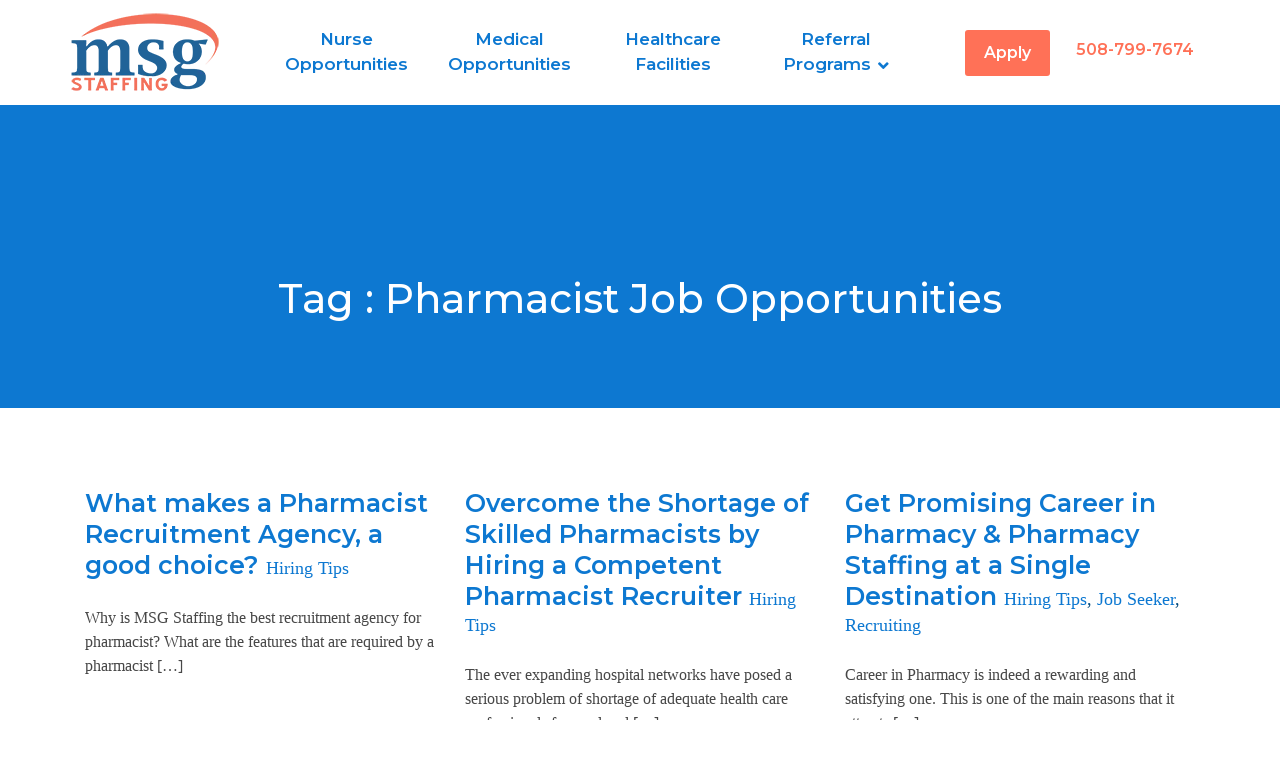

--- FILE ---
content_type: text/html; charset=UTF-8
request_url: https://msgstaffing.com/tag/pharmacist-job-opportunities/
body_size: 17046
content:
<!doctype html><html dir="ltr" lang="en-US" prefix="og: https://ogp.me/ns#"><head><script data-no-optimize="1">var litespeed_docref=sessionStorage.getItem("litespeed_docref");litespeed_docref&&(Object.defineProperty(document,"referrer",{get:function(){return litespeed_docref}}),sessionStorage.removeItem("litespeed_docref"));</script> <meta charset="UTF-8" /><link rel="apple-touch-icon" sizes="57x57" href="/wp-content/themes/msg-staffing/img/apple-icon-57x57.png"><link rel="apple-touch-icon" sizes="60x60" href="/wp-content/themes/msg-staffing/img/apple-icon-60x60.png"><link rel="apple-touch-icon" sizes="72x72" href="/wp-content/themes/msg-staffing/img/apple-icon-72x72.png"><link rel="apple-touch-icon" sizes="76x76" href="/wp-content/themes/msg-staffing/img/apple-icon-76x76.png"><link rel="apple-touch-icon" sizes="114x114" href="/wp-content/themes/msg-staffing/img/apple-icon-114x114.png"><link rel="apple-touch-icon" sizes="120x120" href="/wp-content/themes/msg-staffing/img/apple-icon-120x120.png"><link rel="apple-touch-icon" sizes="144x144" href="/wp-content/themes/msg-staffing/img/apple-icon-144x144.png"><link rel="apple-touch-icon" sizes="152x152" href="/wp-content/themes/msg-staffing/img/apple-icon-152x152.png"><link rel="apple-touch-icon" sizes="180x180" href="/wp-content/themes/msg-staffing/img/apple-icon-180x180.png"><link rel="icon" type="image/png" sizes="192x192"  href="/wp-content/themes/msg-staffing/img/android-icon-192x192.png"><link rel="icon" type="image/png" sizes="32x32" href="/wp-content/themes/msg-staffing/img/favicon-32x32.png"><link rel="icon" type="image/png" sizes="96x96" href="/wp-content/themes/msg-staffing/img/favicon-96x96.png"><link rel="icon" type="image/png" sizes="16x16" href="/wp-content/themes/msg-staffing/img/favicon-16x16.png"><meta name="msapplication-TileColor" content="#ff7157"><meta name="msapplication-TileImage" content="/wp-content/themes/msg-staffing/img/ms-icon-144x144.png"><meta name="theme-color" content="#ff7157"><meta name="viewport" content="width=device-width, initial-scale=1" /><link rel="profile" href="https://gmpg.org/xfn/11" /> <script type="litespeed/javascript" data-src="https://code.jquery.com/jquery-3.4.1.min.js" integrity="sha256-CSXorXvZcTkaix6Yvo6HppcZGetbYMGWSFlBw8HfCJo=" crossorigin="anonymous"></script> <meta name="robots" content="max-image-preview:large" /><link rel="canonical" href="https://msgstaffing.com/tag/pharmacist-job-opportunities/" /><meta name="generator" content="All in One SEO (AIOSEO) 4.9.3" /> <script type="application/ld+json" class="aioseo-schema">{"@context":"https:\/\/schema.org","@graph":[{"@type":"BreadcrumbList","@id":"https:\/\/msgstaffing.com\/tag\/pharmacist-job-opportunities\/#breadcrumblist","itemListElement":[{"@type":"ListItem","@id":"https:\/\/msgstaffing.com#listItem","position":1,"name":"Home","item":"https:\/\/msgstaffing.com","nextItem":{"@type":"ListItem","@id":"https:\/\/msgstaffing.com\/tag\/pharmacist-job-opportunities\/#listItem","name":"Pharmacist Job Opportunities"}},{"@type":"ListItem","@id":"https:\/\/msgstaffing.com\/tag\/pharmacist-job-opportunities\/#listItem","position":2,"name":"Pharmacist Job Opportunities","previousItem":{"@type":"ListItem","@id":"https:\/\/msgstaffing.com#listItem","name":"Home"}}]},{"@type":"CollectionPage","@id":"https:\/\/msgstaffing.com\/tag\/pharmacist-job-opportunities\/#collectionpage","url":"https:\/\/msgstaffing.com\/tag\/pharmacist-job-opportunities\/","name":"Pharmacist Job Opportunities - Healthcare and Medical Staffing Agency MA - MSG Staffing","inLanguage":"en-US","isPartOf":{"@id":"https:\/\/msgstaffing.com\/#website"},"breadcrumb":{"@id":"https:\/\/msgstaffing.com\/tag\/pharmacist-job-opportunities\/#breadcrumblist"}},{"@type":"Organization","@id":"https:\/\/msgstaffing.com\/#organization","name":"Healthcare and Medical Staffing Agency MA - MSG Staffing","description":"Best Fit For Your Lifestyle","url":"https:\/\/msgstaffing.com\/"},{"@type":"WebSite","@id":"https:\/\/msgstaffing.com\/#website","url":"https:\/\/msgstaffing.com\/","name":"Healthcare and Medical Staffing Agency MA - MSG Staffing","description":"Best Fit For Your Lifestyle","inLanguage":"en-US","publisher":{"@id":"https:\/\/msgstaffing.com\/#organization"}}]}</script> <title>Pharmacist Job Opportunities - Healthcare and Medical Staffing Agency MA - MSG Staffing</title><link rel="canonical" href="https://msgstaffing.com/tag/pharmacist-job-opportunities/" /><meta property="og:locale" content="en_US" /><meta property="og:type" content="article" /><meta property="og:title" content="Pharmacist Job Opportunities Archives - Healthcare and Medical Staffing Agency MA - MSG Staffing" /><meta property="og:url" content="https://msgstaffing.com/tag/pharmacist-job-opportunities/" /><meta property="og:site_name" content="Healthcare and Medical Staffing Agency MA - MSG Staffing" /><meta name="twitter:card" content="summary_large_image" /> <script type="application/ld+json" class="yoast-schema-graph">{"@context":"https://schema.org","@graph":[{"@type":"CollectionPage","@id":"https://msgstaffing.com/tag/pharmacist-job-opportunities/","url":"https://msgstaffing.com/tag/pharmacist-job-opportunities/","name":"Pharmacist Job Opportunities Archives - Healthcare and Medical Staffing Agency MA - MSG Staffing","isPartOf":{"@id":"https://msgstaffing.com/#website"},"breadcrumb":{"@id":"https://msgstaffing.com/tag/pharmacist-job-opportunities/#breadcrumb"},"inLanguage":"en-US"},{"@type":"BreadcrumbList","@id":"https://msgstaffing.com/tag/pharmacist-job-opportunities/#breadcrumb","itemListElement":[{"@type":"ListItem","position":1,"name":"Home","item":"https://msgstaffing.com/"},{"@type":"ListItem","position":2,"name":"Pharmacist Job Opportunities"}]},{"@type":"WebSite","@id":"https://msgstaffing.com/#website","url":"https://msgstaffing.com/","name":"Healthcare and Medical Staffing Agency MA - MSG Staffing","description":"Best Fit For Your Lifestyle","potentialAction":[{"@type":"SearchAction","target":{"@type":"EntryPoint","urlTemplate":"https://msgstaffing.com/?s={search_term_string}"},"query-input":"required name=search_term_string"}],"inLanguage":"en-US"}]}</script> <link rel='dns-prefetch' href='//static.addtoany.com' /><link rel="alternate" type="application/rss+xml" title="Healthcare and Medical Staffing Agency MA - MSG Staffing &raquo; Feed" href="https://msgstaffing.com/feed/" /><link rel="alternate" type="application/rss+xml" title="Healthcare and Medical Staffing Agency MA - MSG Staffing &raquo; Comments Feed" href="https://msgstaffing.com/comments/feed/" /><link rel="alternate" type="application/rss+xml" title="Healthcare and Medical Staffing Agency MA - MSG Staffing &raquo; Pharmacist Job Opportunities Tag Feed" href="https://msgstaffing.com/tag/pharmacist-job-opportunities/feed/" />
 <script src="//www.googletagmanager.com/gtag/js?id=G-G9GDPD9001"  data-cfasync="false" data-wpfc-render="false" type="text/javascript" async></script> <script data-cfasync="false" data-wpfc-render="false" type="text/javascript">var mi_version = '9.11.1';
				var mi_track_user = true;
				var mi_no_track_reason = '';
								var MonsterInsightsDefaultLocations = {"page_location":"https:\/\/msgstaffing.com\/tag\/pharmacist-job-opportunities\/"};
								if ( typeof MonsterInsightsPrivacyGuardFilter === 'function' ) {
					var MonsterInsightsLocations = (typeof MonsterInsightsExcludeQuery === 'object') ? MonsterInsightsPrivacyGuardFilter( MonsterInsightsExcludeQuery ) : MonsterInsightsPrivacyGuardFilter( MonsterInsightsDefaultLocations );
				} else {
					var MonsterInsightsLocations = (typeof MonsterInsightsExcludeQuery === 'object') ? MonsterInsightsExcludeQuery : MonsterInsightsDefaultLocations;
				}

								var disableStrs = [
										'ga-disable-G-G9GDPD9001',
									];

				/* Function to detect opted out users */
				function __gtagTrackerIsOptedOut() {
					for (var index = 0; index < disableStrs.length; index++) {
						if (document.cookie.indexOf(disableStrs[index] + '=true') > -1) {
							return true;
						}
					}

					return false;
				}

				/* Disable tracking if the opt-out cookie exists. */
				if (__gtagTrackerIsOptedOut()) {
					for (var index = 0; index < disableStrs.length; index++) {
						window[disableStrs[index]] = true;
					}
				}

				/* Opt-out function */
				function __gtagTrackerOptout() {
					for (var index = 0; index < disableStrs.length; index++) {
						document.cookie = disableStrs[index] + '=true; expires=Thu, 31 Dec 2099 23:59:59 UTC; path=/';
						window[disableStrs[index]] = true;
					}
				}

				if ('undefined' === typeof gaOptout) {
					function gaOptout() {
						__gtagTrackerOptout();
					}
				}
								window.dataLayer = window.dataLayer || [];

				window.MonsterInsightsDualTracker = {
					helpers: {},
					trackers: {},
				};
				if (mi_track_user) {
					function __gtagDataLayer() {
						dataLayer.push(arguments);
					}

					function __gtagTracker(type, name, parameters) {
						if (!parameters) {
							parameters = {};
						}

						if (parameters.send_to) {
							__gtagDataLayer.apply(null, arguments);
							return;
						}

						if (type === 'event') {
														parameters.send_to = monsterinsights_frontend.v4_id;
							var hookName = name;
							if (typeof parameters['event_category'] !== 'undefined') {
								hookName = parameters['event_category'] + ':' + name;
							}

							if (typeof MonsterInsightsDualTracker.trackers[hookName] !== 'undefined') {
								MonsterInsightsDualTracker.trackers[hookName](parameters);
							} else {
								__gtagDataLayer('event', name, parameters);
							}
							
						} else {
							__gtagDataLayer.apply(null, arguments);
						}
					}

					__gtagTracker('js', new Date());
					__gtagTracker('set', {
						'developer_id.dZGIzZG': true,
											});
					if ( MonsterInsightsLocations.page_location ) {
						__gtagTracker('set', MonsterInsightsLocations);
					}
										__gtagTracker('config', 'G-G9GDPD9001', {"forceSSL":"true","link_attribution":"true"} );
										window.gtag = __gtagTracker;										(function () {
						/* https://developers.google.com/analytics/devguides/collection/analyticsjs/ */
						/* ga and __gaTracker compatibility shim. */
						var noopfn = function () {
							return null;
						};
						var newtracker = function () {
							return new Tracker();
						};
						var Tracker = function () {
							return null;
						};
						var p = Tracker.prototype;
						p.get = noopfn;
						p.set = noopfn;
						p.send = function () {
							var args = Array.prototype.slice.call(arguments);
							args.unshift('send');
							__gaTracker.apply(null, args);
						};
						var __gaTracker = function () {
							var len = arguments.length;
							if (len === 0) {
								return;
							}
							var f = arguments[len - 1];
							if (typeof f !== 'object' || f === null || typeof f.hitCallback !== 'function') {
								if ('send' === arguments[0]) {
									var hitConverted, hitObject = false, action;
									if ('event' === arguments[1]) {
										if ('undefined' !== typeof arguments[3]) {
											hitObject = {
												'eventAction': arguments[3],
												'eventCategory': arguments[2],
												'eventLabel': arguments[4],
												'value': arguments[5] ? arguments[5] : 1,
											}
										}
									}
									if ('pageview' === arguments[1]) {
										if ('undefined' !== typeof arguments[2]) {
											hitObject = {
												'eventAction': 'page_view',
												'page_path': arguments[2],
											}
										}
									}
									if (typeof arguments[2] === 'object') {
										hitObject = arguments[2];
									}
									if (typeof arguments[5] === 'object') {
										Object.assign(hitObject, arguments[5]);
									}
									if ('undefined' !== typeof arguments[1].hitType) {
										hitObject = arguments[1];
										if ('pageview' === hitObject.hitType) {
											hitObject.eventAction = 'page_view';
										}
									}
									if (hitObject) {
										action = 'timing' === arguments[1].hitType ? 'timing_complete' : hitObject.eventAction;
										hitConverted = mapArgs(hitObject);
										__gtagTracker('event', action, hitConverted);
									}
								}
								return;
							}

							function mapArgs(args) {
								var arg, hit = {};
								var gaMap = {
									'eventCategory': 'event_category',
									'eventAction': 'event_action',
									'eventLabel': 'event_label',
									'eventValue': 'event_value',
									'nonInteraction': 'non_interaction',
									'timingCategory': 'event_category',
									'timingVar': 'name',
									'timingValue': 'value',
									'timingLabel': 'event_label',
									'page': 'page_path',
									'location': 'page_location',
									'title': 'page_title',
									'referrer' : 'page_referrer',
								};
								for (arg in args) {
																		if (!(!args.hasOwnProperty(arg) || !gaMap.hasOwnProperty(arg))) {
										hit[gaMap[arg]] = args[arg];
									} else {
										hit[arg] = args[arg];
									}
								}
								return hit;
							}

							try {
								f.hitCallback();
							} catch (ex) {
							}
						};
						__gaTracker.create = newtracker;
						__gaTracker.getByName = newtracker;
						__gaTracker.getAll = function () {
							return [];
						};
						__gaTracker.remove = noopfn;
						__gaTracker.loaded = true;
						window['__gaTracker'] = __gaTracker;
					})();
									} else {
										console.log("");
					(function () {
						function __gtagTracker() {
							return null;
						}

						window['__gtagTracker'] = __gtagTracker;
						window['gtag'] = __gtagTracker;
					})();
									}</script> <link data-optimized="2" rel="stylesheet" href="https://msgstaffing.com/wp-content/litespeed/css/88edae2dbf61a8930462f6f8a1baa25b.css?ver=d0246" /><script type="litespeed/javascript" data-src="https://msgstaffing.com/wp-content/plugins/google-analytics-for-wordpress/assets/js/frontend-gtag.min.js?ver=9.11.1" id="monsterinsights-frontend-script-js" data-wp-strategy="async"></script> <script data-cfasync="false" data-wpfc-render="false" type="text/javascript" id='monsterinsights-frontend-script-js-extra'>/*  */
var monsterinsights_frontend = {"js_events_tracking":"true","download_extensions":"doc,pdf,ppt,zip,xls,docx,pptx,xlsx","inbound_paths":"[{\"path\":\"\\\/go\\\/\",\"label\":\"affiliate\"},{\"path\":\"\\\/recommend\\\/\",\"label\":\"affiliate\"}]","home_url":"https:\/\/msgstaffing.com","hash_tracking":"false","v4_id":"G-G9GDPD9001"};/*  */</script> <script id="ugb-block-frontend-js-v2-js-extra" type="litespeed/javascript">var stackable={"restUrl":"https:\/\/msgstaffing.com\/wp-json\/"}</script> <script id="addtoany-core-js-before" type="litespeed/javascript">window.a2a_config=window.a2a_config||{};a2a_config.callbacks=[];a2a_config.overlays=[];a2a_config.templates={}</script> <script type="text/javascript" defer src="https://static.addtoany.com/menu/page.js" id="addtoany-core-js"></script> <script type="litespeed/javascript" data-src="https://msgstaffing.com/wp-includes/js/jquery/jquery.min.js?ver=3.7.1" id="jquery-core-js"></script> <!--[if lt IE 8]> <script type="text/javascript" src="https://msgstaffing.com/wp-includes/js/json2.min.js?ver=2015-05-03" id="json2-js"></script> <![endif]--> <script id="jquery-ui-datepicker-js-after" type="litespeed/javascript">jQuery(function(jQuery){jQuery.datepicker.setDefaults({"closeText":"Close","currentText":"Today","monthNames":["January","February","March","April","May","June","July","August","September","October","November","December"],"monthNamesShort":["Jan","Feb","Mar","Apr","May","Jun","Jul","Aug","Sep","Oct","Nov","Dec"],"nextText":"Next","prevText":"Previous","dayNames":["Sunday","Monday","Tuesday","Wednesday","Thursday","Friday","Saturday"],"dayNamesShort":["Sun","Mon","Tue","Wed","Thu","Fri","Sat"],"dayNamesMin":["S","M","T","W","T","F","S"],"dateFormat":"MM d, yy","firstDay":1,"isRTL":!1})})</script> <script type="litespeed/javascript" data-src="https://msgstaffing.com/wp-content/themes/msg-staffing/js/jquery.nice-select.js?ver=6.5.7" id="nice-selector-js"></script> <link rel="https://api.w.org/" href="https://msgstaffing.com/wp-json/" /><link rel="alternate" type="application/json" href="https://msgstaffing.com/wp-json/wp/v2/tags/37" /><link rel="EditURI" type="application/rsd+xml" title="RSD" href="https://msgstaffing.com/xmlrpc.php?rsd" /><meta name="generator" content="WordPress 6.5.7" />
 <script type="litespeed/javascript">window.smartlook||(function(d){var o=smartlook=function(){o.api.push(arguments)},h=d.getElementsByTagName('head')[0];var c=d.createElement('script');o.api=new Array();c.async=!0;c.type='text/javascript';c.charset='utf-8';c.src='https://web-sdk.smartlook.com/recorder.js';h.appendChild(c)})(document);smartlook('init','c43a19a1c8aa925243275e705ff49a91440cbeab',{region:'eu'})</script>  <script type="litespeed/javascript" data-src="https://secure.cuba7tilt.com/js/189372.js" ></script> <noscript><img alt="" src="https://secure.cuba7tilt.com/189372.png" style="display:none;" /></noscript> <script type="litespeed/javascript">(function(){var zi=document.createElement('script');zi.type='text/javascript';zi.async=!0;zi.referrerPolicy='unsafe-url';zi.src='https://ws.zoominfo.com/pixel/61fae1ad643cfd001a5cfa19';var s=document.getElementsByTagName('script')[0];s.parentNode.insertBefore(zi,s)})()</script> <script type="litespeed/javascript">(function(e,t,o,n,p,r,i){e.visitorGlobalObjectAlias=n;e[e.visitorGlobalObjectAlias]=e[e.visitorGlobalObjectAlias]||function(){(e[e.visitorGlobalObjectAlias].q=e[e.visitorGlobalObjectAlias].q||[]).push(arguments)};e[e.visitorGlobalObjectAlias].l=(new Date).getTime();r=t.createElement("script");r.src=o;r.async=!0;i=t.getElementsByTagName("script")[0];i.parentNode.insertBefore(r,i)})(window,document,"https://diffuser-cdn.app-us1.com/diffuser/diffuser.js","vgo");vgo('setAccount','651514795');vgo('setTrackByDefault',!0);vgo('process')</script>  <script type="litespeed/javascript">(function(w,d,s,l,i){w[l]=w[l]||[];w[l].push({'gtm.start':new Date().getTime(),event:'gtm.js'});var f=d.getElementsByTagName(s)[0],j=d.createElement(s),dl=l!='dataLayer'?'&l='+l:'';j.async=!0;j.src='https://www.googletagmanager.com/gtm.js?id='+i+dl;f.parentNode.insertBefore(j,f)})(window,document,'script','dataLayer','GTM-TH6SQ6F')</script>  <script type="litespeed/javascript">!function(f,b,e,v,n,t,s){if(f.fbq)return;n=f.fbq=function(){n.callMethod?n.callMethod.apply(n,arguments):n.queue.push(arguments)};if(!f._fbq)f._fbq=n;n.push=n;n.loaded=!0;n.version='2.0';n.queue=[];t=b.createElement(e);t.async=!0;t.src=v;s=b.getElementsByTagName(e)[0];s.parentNode.insertBefore(t,s)}(window,document,'script','https://connect.facebook.net/en_US/fbevents.js');fbq('init','546457166242029');fbq('track','PageView')</script> <noscript><img height="1" width="1" style="display:none"
src="https://www.facebook.com/tr?id=546457166242029&ev=PageView&noscript=1"
/></noscript> <script type="litespeed/javascript" data-src="https://www.googletagmanager.com/gtag/js?id=AW-652354211"></script> <script type="litespeed/javascript">window.dataLayer=window.dataLayer||[];function gtag(){dataLayer.push(arguments)}
gtag('js',new Date());gtag('config','AW-652354211')</script>  <script type="litespeed/javascript" data-src="https://www.googletagmanager.com/gtag/js?id=UA-162004771-1"></script> <script type="litespeed/javascript">window.dataLayer=window.dataLayer||[];function gtag(){dataLayer.push(arguments)}
gtag('js',new Date());gtag('config','UA-162004771-1')</script> </head><body class="archive tag tag-pharmacist-job-opportunities tag-37 wp-embed-responsive hfeed image-filters-enabled msg-staffing"><noscript><iframe data-lazyloaded="1" src="about:blank" data-litespeed-src="https://www.googletagmanager.com/ns.html?id=GTM-TH6SQ6F"
height="0" width="0" style="display:none;visibility:hidden"></iframe></noscript><div id="top" class="site"><header id="header" class="navbar-fixed-top"><div class="top-header"><div class="container bottom-header"><div class="row align-items-center"><div class="col-lg-2 col-md-2 brand-logo">
<a href="/"><img class="img-fluid colorlogo" src="https://msgstaffing.com/wp-content/uploads/2020/03/logo.png.webp" alt="MSG Staffing" width="150"/> </a>
<a href="/"><img class="img-fluid whitelogo" src="/wp-content/uploads/2020/03/white_logo.png" alt="MSG Staffing" width="150"/> </a></div><div class="col-lg-7 col-md-5"><nav class="navbar navbar-expand-lg">
<button type="button" class="navbar-toggler" data-toggle="collapse"
data-target="#navbarSupportedContent" aria-controls="navbarSupportedContent"
aria-expanded="false" aria-label="Toggle navigation">
<span class="navbar-toggler-icon"></span>
<span class="navbar-toggler-icon"></span>
<span class="navbar-toggler-icon"></span>
</button><div class="collapse navbar-collapse" id="navbarSupportedContent"><div class="menu-header-menu-container"><ul id="menu-header-menu" class="nav navbar-nav"><li id="menu-item-4589" class="menu-item menu-item-type-post_type menu-item-object-page menu-item-4589"><a href="https://msgstaffing.com/nursing-jobs/">Nurse Opportunities</a></li><li id="menu-item-18867" class="menu-item menu-item-type-post_type menu-item-object-page menu-item-18867"><a href="https://msgstaffing.com/local-healthcare-jobs/">Medical Opportunities</a></li><li id="menu-item-4587" class="menu-item menu-item-type-post_type menu-item-object-page menu-item-4587"><a href="https://msgstaffing.com/healthcare-facilities-staffing/">Healthcare Facilities</a></li><li id="menu-item-21854" class="menu-item menu-item-type-post_type menu-item-object-page menu-item-has-children menu-item-21854"><a href="https://msgstaffing.com/referral-program/" aria-haspopup="true" aria-expanded="false">Referral Programs</a><ul class="sub-menu"><li id="menu-item-27930" class="menu-item menu-item-type-custom menu-item-object-custom menu-item-27930"><a href="/referral-program/">Healthcare Referral</a></li><li id="menu-item-27931" class="menu-item menu-item-type-custom menu-item-object-custom menu-item-27931"><a href="/shift-makers/">Shift Makers Referral</a></li><li id="menu-item-27932" class="menu-item menu-item-type-custom menu-item-object-custom menu-item-27932"><a href="/facility-connections-referral/">Facility Referral</a></li></ul></li></ul></div></div></nav></div><div class="col-lg-3 col-md-4 float-right">
<a class="top-cta call d-none d-sm-none d-md-block" href="tel:508-799-7674" style="margin-left:10px;">508-799-7674</a>
<a class="top-cta call d-block d-sm-none" href="tel:508-799-7674" style="margin-left:10px;"><i class="fas fa-phone"></i></a>
<a class="top-cta job-seeker" href="/talk-to-a-recruiter/#schedule">Apply</a></div></div></div></div></header><div id="content" class="site-content"><div class="wp-block-kadence-rowlayout alignnone" style="padding-top: 170px;text-align: center;color: #fff;padding-bottom: 70px;background: #0d78d1;"><div class="kt-row-layout-inner kt-row-has-bg kt-layout-id_a74d4b-3a kt-jarallax" style="z-index: 0; background-image: none;"><div class="kt-row-column-wrap kt-has-1-columns kt-gutter-default kt-v-gutter-default kt-row-valign-top kt-row-layout-equal kt-tab-layout-inherit kt-m-colapse-left-to-right kt-mobile-layout-row"><div class="wp-block-kadence-column inner-column-1 kadence-column_d9ff2b-dc"><div class="kt-inside-inner-col"><h1 id="kt-adv-heading_a96f30-4b" class="kt-adv-heading_a96f30-4b ticss-5ff43cae animated fadeIn slow wp-block-kadence-advancedheading" style="text-align:center;color:#FFF; margin-bottom: 15px;">Tag : <span class="page-description">Pharmacist Job Opportunities</span></h1></div></div></div></div></div><section id="primary" class="content-area"><main id="main" class="site-main"><div class="container single-inner"><div style="height:30px">&nbsp;</div><div class="row"><div class="col-md-4 col-sm-6 grid-blog row-eq-height"><div class="blog-title"><div>
<a href="https://msgstaffing.com/what-makes-a-pharmacist-recruitment-agency-a-good-choice/" class="anchor-title">
What makes a Pharmacist Recruitment Agency, a good choice?		</a>
<span><a href="https://msgstaffing.com/category/hiring-tips/" rel="category tag">Hiring Tips</a></span></div></div><div class="feature-content"><p>Why is MSG Staffing the best recruitment agency for pharmacist? What are the features that are required by a pharmacist [&hellip;]</p></div></div><div class="col-md-4 col-sm-6 grid-blog row-eq-height"><div class="blog-title"><div>
<a href="https://msgstaffing.com/overcome-the-shortage-of-skilled-pharmacists-by-hiring-a-competent-pharmacist-recruiter/" class="anchor-title">
Overcome the Shortage of Skilled Pharmacists by Hiring a Competent Pharmacist Recruiter		</a>
<span><a href="https://msgstaffing.com/category/hiring-tips/" rel="category tag">Hiring Tips</a></span></div></div><div class="feature-content"><p>The ever expanding hospital networks have posed a serious problem of shortage of adequate health care professionals for rural and [&hellip;]</p></div></div><div class="col-md-4 col-sm-6 grid-blog row-eq-height"><div class="blog-title"><div>
<a href="https://msgstaffing.com/get-promising-career-in-pharmacy-pharmacy-staffing-at-a-single-destination/" class="anchor-title">
Get Promising Career in Pharmacy &#038; Pharmacy Staffing at a Single Destination		</a>
<span><a href="https://msgstaffing.com/category/hiring-tips/" rel="category tag">Hiring Tips</a>, <a href="https://msgstaffing.com/category/job-seeker/" rel="category tag">Job Seeker</a>, <a href="https://msgstaffing.com/category/recruiting/" rel="category tag">Recruiting</a></span></div></div><div class="feature-content"><p>Career in Pharmacy is indeed a rewarding and satisfying one. This is one of the main reasons that it attracts [&hellip;]</p></div></div><div class="blog-paging"></div></div></div></main></section></div><footer id="bottom"><div class="container-fluid"><div class="row"><div class="col-md-4 text-center menu-1">
<a href="/per-diem-jobs/">Local Healthcare Jobs</a></div><div class="col-md-4 text-center menu-2">
<a href="/travel-nursing-2/">Travel Nursing Jobs</a></div><div class="col-md-4 text-center menu-3">
<a href="/healthcare-facilities/">Healthcare Facilities</a></div></div></div><div class="container footer-inner"><div class="row"><div class="col-lg-3 col-md-6 text-md-center text-lg-left foot-logo foot-logo">
<a href="/"><img class="img-fluid whitelogo footer-logo" src="/wp-content/uploads/2020/03/white_logo.png" alt="MSG Staffing" width="150" height="77" /> </a><div class="menu-footer-menu-1-container"><ul id="menu-footer-menu-1" class="footer-menu"><li id="menu-item-4594" class="menu-item menu-item-type-post_type menu-item-object-page menu-item-4594"><a href="https://msgstaffing.com/?page_id=4537">About</a></li><li id="menu-item-4780" class="menu-item menu-item-type-post_type menu-item-object-page menu-item-4780"><a href="https://msgstaffing.com/join-our-team/">Join Our Team</a></li><li id="menu-item-4593" class="menu-item menu-item-type-post_type menu-item-object-page menu-item-4593"><a href="https://msgstaffing.com/community-involvement/">Community Involvement</a></li><li id="menu-item-4591" class="menu-item menu-item-type-post_type menu-item-object-page current_page_parent menu-item-4591"><a href="https://msgstaffing.com/latest-news/">Our Blogs</a></li><li id="menu-item-4592" class="menu-item menu-item-type-post_type menu-item-object-page menu-item-4592"><a href="https://msgstaffing.com/benefits/">Job Benefits</a></li><li id="menu-item-4590" class="menu-item menu-item-type-post_type menu-item-object-page menu-item-4590"><a href="https://msgstaffing.com/referral-program/">Referral Programs</a></li><li id="menu-item-29707" class="menu-item menu-item-type-post_type menu-item-object-page menu-item-29707"><a href="https://msgstaffing.com/water-initiative/">Water Initiave</a></li><li id="menu-item-25166" class="menu-item menu-item-type-post_type menu-item-object-page menu-item-25166"><a href="https://msgstaffing.com/job-resource/">Job Resources</a></li><li id="menu-item-25167" class="menu-item menu-item-type-custom menu-item-object-custom menu-item-25167"><a href="https://msgstaffing.com/job-resource#forms">Forms</a></li></ul></div></div><div class="col-lg-3 col-md-6 text-md-center"><p><img data-lazyloaded="1" src="data:image/svg+xml;base64," data-src="https://msgstaffing.com/wp-content/uploads/2023/06/staffing-client-single-2023-2.webp" data-imgsrc="https://msgstaffing.com/wp-content/uploads/2023/02/staffing-client-single-2023-e1687321208797.png" width="115" height="115">&nbsp;&nbsp;<img data-lazyloaded="1" src="data:image/svg+xml;base64," data-src="https://msgstaffing.com/wp-content/uploads/2023/06/staffing-talent-single-2023-1.webp" data-imgsrc="https://msgstaffing.com/wp-content/uploads/2023/02/staffing-talent-single-2023-e1687321164479.png" width="115" height="115"></p></div><div class="col-lg-3 col-md-6 mt-md-5 mt-lg-0 text-md-center review"><div id="cr-widget-721255242"><a href="https://www.clearlyrated.com/staffing/ma-usa/worcester-ma/msg-staffing-worcester-ma">See MSG Staffing, Inc. ratings and testimonials on ClearlyRated.<script type="litespeed/javascript" data-src="https://widget.clearlyrated.com/fbdcf21d-7a1f-11ea-876b-1c98ec2f111c/widget.js?audience=client&audience=talent&layout=vertical&id=cr-widget-721255242&size=large"></script></a></div></div><div class="col-lg-3 col-md-6 mt-md-5 mt-lg-0 text-lg-right text-md-center"><div><a class="top-cta" href="/talk-to-a-recruiter/#schedule">Apply Now</a><br><a class="top-cta" href="tel:508-799-7674">Call Now</a></div><div><h3>Follow Us</h3><ul class="social"><li><a target="_blank" href="https://www.facebook.com/msgstaffing1"><i class="fab fa-facebook"></i></a></li><li><a target="_blank" href="https://www.instagram.com/msgstaffing/"><i class="fab fa-instagram"></i></a></li><li><a target="_blank" href="https://www.tiktok.com/@msg.staffing"><img data-lazyloaded="1" src="data:image/svg+xml;base64," width="26" height="22" data-src="https://msgstaffing.com/wp-content/uploads/2023/04/tiktok-icon-white.png.webp"></a></li><li><a target="_blank" href="https://www.linkedin.com/company/msg-staffing/about/"><i class="fab fa-linkedin"></i></a></li><li><a target="_blank" href="https://twitter.com/MsgStaffing"><i class="fab fa-twitter"></i></a></li></ul></div><div class="footer_address"><p>562 Lincoln St.<br />Worcester, MA 01605</p></div></div></div><div class="row pt-3"><div class="col-md-12"><p class="copyright mb-0">Copyright &copy; 2026 MSG Staffing. All rights
reserved.<a href="/terms-of-use/"> | Terms Of Use |
</a><a href="/privacy-policy/">Privacy Policy |
</a><a href="/sitemap/">Sitemap</a></p></div></div></div></footer></div>
 <script type="litespeed/javascript">function atomicBlocksShare(url,title,w,h){var left=(window.innerWidth/2)-(w/2);var top=(window.innerHeight/2)-(h/2);return window.open(url,title,'toolbar=no, location=no, directories=no, status=no, menubar=no, scrollbars=no, resizable=no, copyhistory=no, width=600, height=600, top='+top+', left='+left)}</script> <script type="litespeed/javascript">/(trident|msie)/i.test(navigator.userAgent)&&document.getElementById&&window.addEventListener&&window.addEventListener("hashchange",function(){var t,e=location.hash.substring(1);/^[A-z0-9_-]+$/.test(e)&&(t=document.getElementById(e))&&(/^(?:a|select|input|button|textarea)$/i.test(t.tagName)||(t.tabIndex=-1),t.focus())},!1)</script> <noscript>
<img src="https://ws.zoominfo.com/pixel/61fae1ad643cfd001a5cfa19" width="1" height="1" style="display: none;" />
</noscript> <script type="litespeed/javascript" data-src="https://stackpath.bootstrapcdn.com/bootstrap/4.4.1/js/bootstrap.min.js" crossorigin="anonymous"></script>  <script type="litespeed/javascript">jQuery(document).ready(function(){jQuery(window).scroll(function(){if(jQuery(this).scrollTop()>150){jQuery("#header").addClass("fixed-top")}else{jQuery("#header").removeClass("fixed-top")}});jQuery(".move-down-first").click(function(){jQuery("#forminator-module-27735").toggleClass("form-down")})
jQuery(".move-down-second").click(function(){jQuery("#forminator-module-28796").toggleClass("form-sec-down")})})</script> <script type="litespeed/javascript">function myFunction3(){var dots=document.getElementById("dots3");var moreText=document.getElementById("more3");var btnText=document.getElementById("myBtn3");if(dots.style.display==="none"){dots.style.display="inline";btnText.innerHTML="Read more";moreText.style.display="none"}else{dots.style.display="none";btnText.innerHTML="Read less";moreText.style.display="inline"}}</script> <script type="litespeed/javascript">function myFunction2(){var dots=document.getElementById("dots2");var moreText=document.getElementById("more2");var btnText=document.getElementById("myBtn2");if(dots.style.display==="none"){dots.style.display="inline";btnText.innerHTML="Read more";moreText.style.display="none"}else{dots.style.display="none";btnText.innerHTML="Read less";moreText.style.display="inline"}}</script> <script type="litespeed/javascript">function myFunction(){var dots=document.getElementById("dots1");var moreText=document.getElementById("more1");var btnText=document.getElementById("myBtn1");if(dots.style.display==="none"){dots.style.display="inline";btnText.innerHTML="Read more";moreText.style.display="none"}else{dots.style.display="none";btnText.innerHTML="Read less";moreText.style.display="inline"}}</script> <script type="litespeed/javascript">jQuery(document).ready(function(){jQuery('#zip').keypress(function(e){var charCode=(e.which)?e.which:event.keyCode
if(String.fromCharCode(charCode).match(/[^0-9]/g))
return!1});jQuery('#zip-1').keypress(function(e){var charCode=(e.which)?e.which:event.keyCode
if(String.fromCharCode(charCode).match(/[^0-9]/g))
return!1});var pro_change=!0;var fac_change=!0;jQuery(".wpcf7 #zip-1").on("input",function(){if(jQuery(".wpcf7 #zip-1").val().startsWith("0")||jQuery(".wpcf7 #zip-1").val().startsWith("1")){if(pro_change){var custom_msg_pro=[];custom_msg_pro.push("We have some great opportunities there!");custom_msg_pro.push("Good news! We have what you're looking for!");custom_msg_pro.push("We're excited to help you!");custom_msg_pro.push("We got what you're looking for!");var randomItem=custom_msg_pro[Math.floor(Math.random()*custom_msg_pro.length)];jQuery("#dynamic-text-pro").html(randomItem);pro_change=!1;jQuery(".prof-form").show()}}else{jQuery("#dynamic-text-pro").html("We're sorry, but we currently do not staff in this area.");pro_change=!0;jQuery(".prof-form").hide()}});jQuery(".wpcf7 #zip").on("input",function(){if(jQuery(".wpcf7 #zip").val().startsWith("0")||jQuery(".wpcf7 #zip").val().startsWith("1")){if(fac_change){var custom_msg_fac=[];custom_msg_fac.push("We have some great candidates for you!");custom_msg_fac.push("Good news! We have what you're looking for!");custom_msg_fac.push("We got what you need!");custom_msg_fac.push("We got what you're looking for!");var randomItem=custom_msg_fac[Math.floor(Math.random()*custom_msg_fac.length)];jQuery("#dynamic-text-fac").html(randomItem);fac_change=!1;jQuery(".empl-form").show()}}else{jQuery("#dynamic-text-fac").html("We're sorry, but we currently do not staff in this area.");fac_change=!0;jQuery(".empl-form").hide()}})});jQuery('a[href*="#"]').not('[href="#"]').not('[href="#0"]').click(function(event){if(location.pathname.replace(/^\//,'')==this.pathname.replace(/^\//,'')&&location.hostname==this.hostname){var target=$(this.hash);target=target.length?target:$('[name='+this.hash.slice(1)+']');if(target.length){event.preventDefault();$('html, body').animate({scrollTop:target.offset().top},1000,function(){var $target=$(target);$target.focus();if($target.is(":focus")){return!1}else{$target.attr('tabindex','-1');$target.focus()}})}}});(function(){if(document.location.hash){setTimeout(function(){window.scrollTo(window.scrollX,window.scrollY-250)},10)}})();jQuery("li.menu-item-has-children a").click(function(){if(typeof(clVar)=="undefined"||clVar.attr('href')!=jQuery(this).attr('href')){if(jQuery(this).parent().hasClass('menu-item-has-children')){if(jQuery(window).width()<=991){if(jQuery(this).children().css('display')=='block'){var ahref=jQuery(this).attr("href");window.location.href=ahref}else{clVar=jQuery(this);return!1}}}}})</script> <script type="litespeed/javascript">_linkedin_partner_id="2986914";window._linkedin_data_partner_ids=window._linkedin_data_partner_ids||[];window._linkedin_data_partner_ids.push(_linkedin_partner_id)</script> <script type="litespeed/javascript">(function(){var s=document.getElementsByTagName("script")[0];var b=document.createElement("script");b.type="text/javascript";b.async=!0;b.src="https://snap.licdn.com/li.lms-analytics/insight.min.js";s.parentNode.insertBefore(b,s)})()</script> <noscript>
<img height="1" width="1" style="display:none;" alt="" src="https://px.ads.linkedin.com/collect/?pid=2986914&fmt=gif" />
</noscript>
 <script type="litespeed/javascript" data-src="https://ajax.googleapis.com/ajax/libs/jquery/3.2.1/jquery.min.js"></script> <script type="litespeed/javascript">jQuery(document).ready(function(){jQuery('.nice_select select').niceSelect();jQuery('<span class = "form-error" style = "display:none;">One or more fields have an error. Please check and try again.</span>').insertBefore('.kt-adv-heading_27b6ac-50');jQuery("#upload_1").click(function(){if(jQuery('#userdata_1_field_2').val()==''||jQuery('#upfile_1').val()==''){jQuery(".form-error").show(100);jQuery("#userdata_1_fieldwrapper_2").addClass("file_userdata_fieldwrapper_required_empty")}})});if(document.location.hash){setTimeout(function(){window.scrollTo(window.scrollX,window.scrollY-150)},10)}</script> <script type="litespeed/javascript">jQuery('#myModal').on('shown.bs.modal',function(){jQuery('#myInput').trigger('focus')})
$(".upload_resume_section a.stk-link.stk-button").click(function(e){e.preventDefault();$(".upload_resume_popup").addClass("active_popup");$("body").addClass("form_pop")});$(".page_sec_banner a.stk-link.stk-button").click(function(e){e.preventDefault();$(".upload_resume_popup").addClass("active_popup");$("body").addClass("form_pop")});$(".upload_resume_popup span.close_pop").click(function(e){e.preventDefault();$(".upload_resume_popup").removeClass("active_popup");$("body").removeClass("form_pop")});setTimeout(function(){$("video.kb-blocks-bg-video").each(function(){var this_link=$(this).attr("data-src");$(this).attr("src",this_link)});$("img.custom_image_loop").each(function(){var this_link=$(this).attr("data-src");$(this).attr("src",this_link)});$("#upload_1").click(function(){setTimeout(function(){$('.DTYN').remove();$('#wfu_messageblock_header_1').append('<label class="DTYN sucesss">Uploading… could take up to 2 minutes...</label>')},1100);return!1})},500)</script>  <script type="litespeed/javascript">var vsid="kc2513847694430";(function(){var vsjs=document.createElement('script');vsjs.type='text/javascript';vsjs.async=!0;vsjs.setAttribute('defer','defer');vsjs.src='https://www.leadchatbot.com/vsa/chat.js';var s=document.getElementsByTagName('script')[0];s.parentNode.insertBefore(vsjs,s)})()</script>  <script data-no-optimize="1">window.lazyLoadOptions=Object.assign({},{threshold:300},window.lazyLoadOptions||{});!function(t,e){"object"==typeof exports&&"undefined"!=typeof module?module.exports=e():"function"==typeof define&&define.amd?define(e):(t="undefined"!=typeof globalThis?globalThis:t||self).LazyLoad=e()}(this,function(){"use strict";function e(){return(e=Object.assign||function(t){for(var e=1;e<arguments.length;e++){var n,a=arguments[e];for(n in a)Object.prototype.hasOwnProperty.call(a,n)&&(t[n]=a[n])}return t}).apply(this,arguments)}function o(t){return e({},at,t)}function l(t,e){return t.getAttribute(gt+e)}function c(t){return l(t,vt)}function s(t,e){return function(t,e,n){e=gt+e;null!==n?t.setAttribute(e,n):t.removeAttribute(e)}(t,vt,e)}function i(t){return s(t,null),0}function r(t){return null===c(t)}function u(t){return c(t)===_t}function d(t,e,n,a){t&&(void 0===a?void 0===n?t(e):t(e,n):t(e,n,a))}function f(t,e){et?t.classList.add(e):t.className+=(t.className?" ":"")+e}function _(t,e){et?t.classList.remove(e):t.className=t.className.replace(new RegExp("(^|\\s+)"+e+"(\\s+|$)")," ").replace(/^\s+/,"").replace(/\s+$/,"")}function g(t){return t.llTempImage}function v(t,e){!e||(e=e._observer)&&e.unobserve(t)}function b(t,e){t&&(t.loadingCount+=e)}function p(t,e){t&&(t.toLoadCount=e)}function n(t){for(var e,n=[],a=0;e=t.children[a];a+=1)"SOURCE"===e.tagName&&n.push(e);return n}function h(t,e){(t=t.parentNode)&&"PICTURE"===t.tagName&&n(t).forEach(e)}function a(t,e){n(t).forEach(e)}function m(t){return!!t[lt]}function E(t){return t[lt]}function I(t){return delete t[lt]}function y(e,t){var n;m(e)||(n={},t.forEach(function(t){n[t]=e.getAttribute(t)}),e[lt]=n)}function L(a,t){var o;m(a)&&(o=E(a),t.forEach(function(t){var e,n;e=a,(t=o[n=t])?e.setAttribute(n,t):e.removeAttribute(n)}))}function k(t,e,n){f(t,e.class_loading),s(t,st),n&&(b(n,1),d(e.callback_loading,t,n))}function A(t,e,n){n&&t.setAttribute(e,n)}function O(t,e){A(t,rt,l(t,e.data_sizes)),A(t,it,l(t,e.data_srcset)),A(t,ot,l(t,e.data_src))}function w(t,e,n){var a=l(t,e.data_bg_multi),o=l(t,e.data_bg_multi_hidpi);(a=nt&&o?o:a)&&(t.style.backgroundImage=a,n=n,f(t=t,(e=e).class_applied),s(t,dt),n&&(e.unobserve_completed&&v(t,e),d(e.callback_applied,t,n)))}function x(t,e){!e||0<e.loadingCount||0<e.toLoadCount||d(t.callback_finish,e)}function M(t,e,n){t.addEventListener(e,n),t.llEvLisnrs[e]=n}function N(t){return!!t.llEvLisnrs}function z(t){if(N(t)){var e,n,a=t.llEvLisnrs;for(e in a){var o=a[e];n=e,o=o,t.removeEventListener(n,o)}delete t.llEvLisnrs}}function C(t,e,n){var a;delete t.llTempImage,b(n,-1),(a=n)&&--a.toLoadCount,_(t,e.class_loading),e.unobserve_completed&&v(t,n)}function R(i,r,c){var l=g(i)||i;N(l)||function(t,e,n){N(t)||(t.llEvLisnrs={});var a="VIDEO"===t.tagName?"loadeddata":"load";M(t,a,e),M(t,"error",n)}(l,function(t){var e,n,a,o;n=r,a=c,o=u(e=i),C(e,n,a),f(e,n.class_loaded),s(e,ut),d(n.callback_loaded,e,a),o||x(n,a),z(l)},function(t){var e,n,a,o;n=r,a=c,o=u(e=i),C(e,n,a),f(e,n.class_error),s(e,ft),d(n.callback_error,e,a),o||x(n,a),z(l)})}function T(t,e,n){var a,o,i,r,c;t.llTempImage=document.createElement("IMG"),R(t,e,n),m(c=t)||(c[lt]={backgroundImage:c.style.backgroundImage}),i=n,r=l(a=t,(o=e).data_bg),c=l(a,o.data_bg_hidpi),(r=nt&&c?c:r)&&(a.style.backgroundImage='url("'.concat(r,'")'),g(a).setAttribute(ot,r),k(a,o,i)),w(t,e,n)}function G(t,e,n){var a;R(t,e,n),a=e,e=n,(t=Et[(n=t).tagName])&&(t(n,a),k(n,a,e))}function D(t,e,n){var a;a=t,(-1<It.indexOf(a.tagName)?G:T)(t,e,n)}function S(t,e,n){var a;t.setAttribute("loading","lazy"),R(t,e,n),a=e,(e=Et[(n=t).tagName])&&e(n,a),s(t,_t)}function V(t){t.removeAttribute(ot),t.removeAttribute(it),t.removeAttribute(rt)}function j(t){h(t,function(t){L(t,mt)}),L(t,mt)}function F(t){var e;(e=yt[t.tagName])?e(t):m(e=t)&&(t=E(e),e.style.backgroundImage=t.backgroundImage)}function P(t,e){var n;F(t),n=e,r(e=t)||u(e)||(_(e,n.class_entered),_(e,n.class_exited),_(e,n.class_applied),_(e,n.class_loading),_(e,n.class_loaded),_(e,n.class_error)),i(t),I(t)}function U(t,e,n,a){var o;n.cancel_on_exit&&(c(t)!==st||"IMG"===t.tagName&&(z(t),h(o=t,function(t){V(t)}),V(o),j(t),_(t,n.class_loading),b(a,-1),i(t),d(n.callback_cancel,t,e,a)))}function $(t,e,n,a){var o,i,r=(i=t,0<=bt.indexOf(c(i)));s(t,"entered"),f(t,n.class_entered),_(t,n.class_exited),o=t,i=a,n.unobserve_entered&&v(o,i),d(n.callback_enter,t,e,a),r||D(t,n,a)}function q(t){return t.use_native&&"loading"in HTMLImageElement.prototype}function H(t,o,i){t.forEach(function(t){return(a=t).isIntersecting||0<a.intersectionRatio?$(t.target,t,o,i):(e=t.target,n=t,a=o,t=i,void(r(e)||(f(e,a.class_exited),U(e,n,a,t),d(a.callback_exit,e,n,t))));var e,n,a})}function B(e,n){var t;tt&&!q(e)&&(n._observer=new IntersectionObserver(function(t){H(t,e,n)},{root:(t=e).container===document?null:t.container,rootMargin:t.thresholds||t.threshold+"px"}))}function J(t){return Array.prototype.slice.call(t)}function K(t){return t.container.querySelectorAll(t.elements_selector)}function Q(t){return c(t)===ft}function W(t,e){return e=t||K(e),J(e).filter(r)}function X(e,t){var n;(n=K(e),J(n).filter(Q)).forEach(function(t){_(t,e.class_error),i(t)}),t.update()}function t(t,e){var n,a,t=o(t);this._settings=t,this.loadingCount=0,B(t,this),n=t,a=this,Y&&window.addEventListener("online",function(){X(n,a)}),this.update(e)}var Y="undefined"!=typeof window,Z=Y&&!("onscroll"in window)||"undefined"!=typeof navigator&&/(gle|ing|ro)bot|crawl|spider/i.test(navigator.userAgent),tt=Y&&"IntersectionObserver"in window,et=Y&&"classList"in document.createElement("p"),nt=Y&&1<window.devicePixelRatio,at={elements_selector:".lazy",container:Z||Y?document:null,threshold:300,thresholds:null,data_src:"src",data_srcset:"srcset",data_sizes:"sizes",data_bg:"bg",data_bg_hidpi:"bg-hidpi",data_bg_multi:"bg-multi",data_bg_multi_hidpi:"bg-multi-hidpi",data_poster:"poster",class_applied:"applied",class_loading:"litespeed-loading",class_loaded:"litespeed-loaded",class_error:"error",class_entered:"entered",class_exited:"exited",unobserve_completed:!0,unobserve_entered:!1,cancel_on_exit:!0,callback_enter:null,callback_exit:null,callback_applied:null,callback_loading:null,callback_loaded:null,callback_error:null,callback_finish:null,callback_cancel:null,use_native:!1},ot="src",it="srcset",rt="sizes",ct="poster",lt="llOriginalAttrs",st="loading",ut="loaded",dt="applied",ft="error",_t="native",gt="data-",vt="ll-status",bt=[st,ut,dt,ft],pt=[ot],ht=[ot,ct],mt=[ot,it,rt],Et={IMG:function(t,e){h(t,function(t){y(t,mt),O(t,e)}),y(t,mt),O(t,e)},IFRAME:function(t,e){y(t,pt),A(t,ot,l(t,e.data_src))},VIDEO:function(t,e){a(t,function(t){y(t,pt),A(t,ot,l(t,e.data_src))}),y(t,ht),A(t,ct,l(t,e.data_poster)),A(t,ot,l(t,e.data_src)),t.load()}},It=["IMG","IFRAME","VIDEO"],yt={IMG:j,IFRAME:function(t){L(t,pt)},VIDEO:function(t){a(t,function(t){L(t,pt)}),L(t,ht),t.load()}},Lt=["IMG","IFRAME","VIDEO"];return t.prototype={update:function(t){var e,n,a,o=this._settings,i=W(t,o);{if(p(this,i.length),!Z&&tt)return q(o)?(e=o,n=this,i.forEach(function(t){-1!==Lt.indexOf(t.tagName)&&S(t,e,n)}),void p(n,0)):(t=this._observer,o=i,t.disconnect(),a=t,void o.forEach(function(t){a.observe(t)}));this.loadAll(i)}},destroy:function(){this._observer&&this._observer.disconnect(),K(this._settings).forEach(function(t){I(t)}),delete this._observer,delete this._settings,delete this.loadingCount,delete this.toLoadCount},loadAll:function(t){var e=this,n=this._settings;W(t,n).forEach(function(t){v(t,e),D(t,n,e)})},restoreAll:function(){var e=this._settings;K(e).forEach(function(t){P(t,e)})}},t.load=function(t,e){e=o(e);D(t,e)},t.resetStatus=function(t){i(t)},t}),function(t,e){"use strict";function n(){e.body.classList.add("litespeed_lazyloaded")}function a(){console.log("[LiteSpeed] Start Lazy Load"),o=new LazyLoad(Object.assign({},t.lazyLoadOptions||{},{elements_selector:"[data-lazyloaded]",callback_finish:n})),i=function(){o.update()},t.MutationObserver&&new MutationObserver(i).observe(e.documentElement,{childList:!0,subtree:!0,attributes:!0})}var o,i;t.addEventListener?t.addEventListener("load",a,!1):t.attachEvent("onload",a)}(window,document);</script><script data-no-optimize="1">window.litespeed_ui_events=window.litespeed_ui_events||["mouseover","click","keydown","wheel","touchmove","touchstart"];var urlCreator=window.URL||window.webkitURL;function litespeed_load_delayed_js_force(){console.log("[LiteSpeed] Start Load JS Delayed"),litespeed_ui_events.forEach(e=>{window.removeEventListener(e,litespeed_load_delayed_js_force,{passive:!0})}),document.querySelectorAll("iframe[data-litespeed-src]").forEach(e=>{e.setAttribute("src",e.getAttribute("data-litespeed-src"))}),"loading"==document.readyState?window.addEventListener("DOMContentLoaded",litespeed_load_delayed_js):litespeed_load_delayed_js()}litespeed_ui_events.forEach(e=>{window.addEventListener(e,litespeed_load_delayed_js_force,{passive:!0})});async function litespeed_load_delayed_js(){let t=[];for(var d in document.querySelectorAll('script[type="litespeed/javascript"]').forEach(e=>{t.push(e)}),t)await new Promise(e=>litespeed_load_one(t[d],e));document.dispatchEvent(new Event("DOMContentLiteSpeedLoaded")),window.dispatchEvent(new Event("DOMContentLiteSpeedLoaded"))}function litespeed_load_one(t,e){console.log("[LiteSpeed] Load ",t);var d=document.createElement("script");d.addEventListener("load",e),d.addEventListener("error",e),t.getAttributeNames().forEach(e=>{"type"!=e&&d.setAttribute("data-src"==e?"src":e,t.getAttribute(e))});let a=!(d.type="text/javascript");!d.src&&t.textContent&&(d.src=litespeed_inline2src(t.textContent),a=!0),t.after(d),t.remove(),a&&e()}function litespeed_inline2src(t){try{var d=urlCreator.createObjectURL(new Blob([t.replace(/^(?:<!--)?(.*?)(?:-->)?$/gm,"$1")],{type:"text/javascript"}))}catch(e){d="data:text/javascript;base64,"+btoa(t.replace(/^(?:<!--)?(.*?)(?:-->)?$/gm,"$1"))}return d}</script><script data-no-optimize="1">var litespeed_vary=document.cookie.replace(/(?:(?:^|.*;\s*)_lscache_vary\s*\=\s*([^;]*).*$)|^.*$/,"");litespeed_vary||fetch("/wp-content/plugins/litespeed-cache/guest.vary.php",{method:"POST",cache:"no-cache",redirect:"follow"}).then(e=>e.json()).then(e=>{console.log(e),e.hasOwnProperty("reload")&&"yes"==e.reload&&(sessionStorage.setItem("litespeed_docref",document.referrer),window.location.reload(!0))});</script><script data-optimized="1" type="litespeed/javascript" data-src="https://msgstaffing.com/wp-content/litespeed/js/11a5c10f642e41b868cec82f11a338db.js?ver=d0246"></script></body></html>
<!-- Page optimized by LiteSpeed Cache @2026-01-25 22:40:43 -->

<!-- Page cached by LiteSpeed Cache 7.7 on 2026-01-25 22:40:43 -->
<!-- Guest Mode -->
<!-- QUIC.cloud UCSS bypassed due to generation error ❌ /ucss/acc683a9c3b35fed7fc5b7973963fdfa.css -->
<!-- QUIC.cloud UCSS bypassed due to generation error ❌ /ucss/acc683a9c3b35fed7fc5b7973963fdfa.css -->